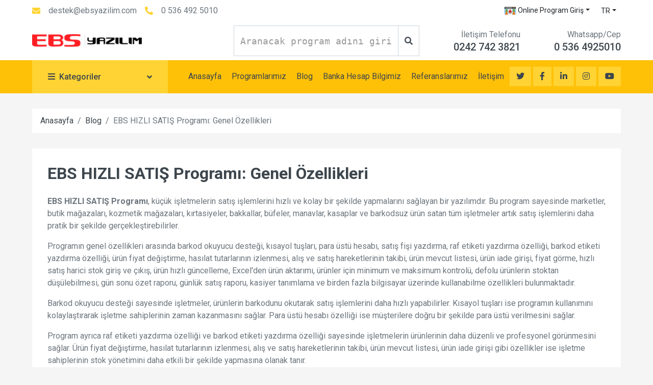

--- FILE ---
content_type: text/html; charset=UTF-8
request_url: https://www.ebsyazilim.com/blog_detay.php?blog_id=12&makale=ebs-hizli-satis-programi-genel-ozellikleri
body_size: 6733
content:







<!DOCTYPE html>
<html lang="tr-TR">


<html>
<!--[if IE 7 ]>    <html lang="en-gb" class="isie ie7 oldie no-js"> <![endif]-->
<!--[if IE 8 ]>    <html lang="en-gb" class="isie ie8 oldie no-js"> <![endif]-->
<!--[if IE 9 ]>    <html lang="en-gb" class="isie ie9 no-js"> <![endif]-->
<head>


  
	<meta charset="utf-8">
	<meta name="viewport" content="width=device-width, initial-scale=1, maximum-scale=1">
    <!--[if lt IE 9]> 
    <meta http-equiv="X-UA-Compatible" content="IE=edge,chrome=1">
    <![endif]-->	
<meta name="generator" content="EBS HIZLI SATIŞ Programı: Genel Özellikleri" />
<meta name="description" content="EBS HIZLI SATIŞ Programı, küçük işletmelerin satış işlemlerini hızlı ve kolay bir şekilde gerçekleştirebildikleri bir yazılımdır. Bu program, marketlerden butik mağazalara, kırtasiyelerden bakkallara kadar birçok işletmenin satış süreçlerini pratikleştirir." />
<meta name="keywords" content="EBS HIZLI SATIŞ Programı, küçük işletmeler, satış işlemleri, marketler, barkod okuyucu, para üstü hesabı, satış fişi yazdırma, raf etiketi yazdırma, barkod etiketi yazdırma, ürün fiyat değiştirme," />
   
<meta name="title" content="EBS HIZLI SATIŞ Programı: Genel Özellikleri" />

<title>EBS HIZLI SATIŞ Programı: Genel Özellikleri</title>

<!--
<html itemscope itemtype="https://schema.org/Product">
<meta itemprop="name" content="EBS HIZLI SATIŞ Programı: Genel Özellikleri" />
<meta itemprop="description" content="EBS HIZLI SATIŞ Programı, küçük işletmelerin satış işlemlerini hızlı ve kolay bir şekilde gerçekleştirebildikleri bir yazılımdır. Bu program, marketlerden butik mağazalara, kırtasiyelerden bakkallara kadar birçok işletmenin satış süreçlerini pratikleştirir." />
-->

<meta property="og:title" content="EBS HIZLI SATIŞ Programı: Genel Özellikleri" />
<meta property="og:type" content="software" />
<meta property="og:site_name" content="EBS Yazılım" />
<meta property="og:description" content="EBS HIZLI SATIŞ Programı, küçük işletmelerin satış işlemlerini hızlı ve kolay bir şekilde gerçekleştirebildikleri bir yazılımdır. Bu program, marketlerden butik mağazalara, kırtasiyelerden bakkallara kadar birçok işletmenin satış süreçlerini pratikleştirir." />

<meta name="twitter:card" content="EBS HIZLI SATIŞ Programı: Genel Özellikleri">
<meta name="twitter:site" content="@ebsyazilim"/>
<meta name="twitter:title" content="EBS HIZLI SATIŞ Programı: Genel Özellikleri">


<script type="application/ld+json">
{
  "@context": "https://schema.org",
  "@type": "BlogPosting",
  "mainEntityOfPage": {
    "@type": "WebPage",
    "@id": "http://www.ebsyazilim.com/blog_detay.php?blog_id=12&makale=ebs-hizli-satis-programi-genel-ozellikleri"
  },
  "headline": "EBS HIZLI SATIŞ Programı: Genel Özellikleri",
  "image": [
    "https://www.ebsyazilim.com/images/blog.jpg"
   ],
  "url": "http://www.ebsyazilim.com/blog_detay.php?blog_id=12&makale=ebs-hizli-satis-programi-genel-ozellikleri",
  "datePublished": "2023-07-16 20:17:13",
  "dateModified": "2023-07-16 20:17:13",
  "author": {
    "@type": "Organization",
    "name": "EBS Yazılım"
  },
   "publisher": {
    "@type": "Organization",
    "name": "EBS Yazılım",
    "logo": {
      "@type": "ImageObject",
      "url": "https://www.ebsyazilim.com/img/ebs_logo.png"
    }
  },
  "description": "<p><strong>EBS HIZLI SATIŞ Programı</strong>, k&uuml;&ccedil;&uuml;k işletmelerin satış işlemlerini hızlı ve kolay bir şekilde yapmalarını sağlayan bir yazılımdır. Bu program sayesinde marketler, butik mağazaları, kozmetik mağazaları, kırtasiyeler, bakkallar, b&uuml;feler, manavlar, kasaplar ve barkodsuz &uuml;r&uuml;n satan t&uuml;m işletmeler artık satış işlemlerini daha pratik bir şekilde ger&ccedil;ekleştirebilirler.</p>
<p>Programın genel &ouml;zellikleri arasında barkod okuyucu desteği, kısayol tuşları, para &uuml;st&uuml; hesabı, satış fişi yazdırma, raf etiketi yazdırma &ouml;zelliği, barkod etiketi yazdırma &ouml;zelliği, &uuml;r&uuml;n fiyat değiştirme, hasılat tutarlarının izlenmesi, alış ve satış hareketlerinin takibi, &uuml;r&uuml;n mevcut listesi, &uuml;r&uuml;n iade girişi, fiyat g&ouml;rme, hızlı satış harici stok giriş ve &ccedil;ıkış, &uuml;r&uuml;n hızlı g&uuml;ncelleme, Excel'den &uuml;r&uuml;n aktarımı, &uuml;r&uuml;nler i&ccedil;in minimum ve maksimum kontrol&uuml;, defolu &uuml;r&uuml;nlerin stoktan d&uuml;ş&uuml;lebilmesi, g&uuml;n sonu &ouml;zet raporu, g&uuml;nl&uuml;k satış raporu, kasiyer tanımlama ve birden fazla bilgisayar &uuml;zerinde kullanabilme &ouml;zellikleri bulunmaktadır.</p>
<p>Barkod okuyucu desteği sayesinde işletmeler, &uuml;r&uuml;nlerin barkodunu okutarak satış işlemlerini daha hızlı yapabilirler. Kısayol tuşları ise programın kullanımını kolaylaştırarak işletme sahiplerinin zaman kazanmasını sağlar. Para &uuml;st&uuml; hesabı &ouml;zelliği ise m&uuml;şterilere doğru bir şekilde para &uuml;st&uuml; verilmesini sağlar.</p>
<p>Program ayrıca raf etiketi yazdırma &ouml;zelliği ve barkod etiketi yazdırma &ouml;zelliği sayesinde işletmelerin &uuml;r&uuml;nlerinin daha d&uuml;zenli ve profesyonel g&ouml;r&uuml;nmesini sağlar. &Uuml;r&uuml;n fiyat değiştirme, hasılat tutarlarının izlenmesi, alış ve satış hareketlerinin takibi, &uuml;r&uuml;n mevcut listesi, &uuml;r&uuml;n iade girişi gibi &ouml;zellikler ise işletme sahiplerinin stok y&ouml;netimini daha etkili bir şekilde yapmasına olanak tanır.</p>
<p>Program ayrıca defolu &uuml;r&uuml;nlerin stoktan d&uuml;ş&uuml;r&uuml;lmesine olanak sağlayarak işletme sahiplerinin stoklarının daha doğru bir şekilde takibini yapmalarını sağlar. G&uuml;n sonu &ouml;zet raporu ve g&uuml;nl&uuml;k satış raporu &ouml;zellikleri ise işletme sahiplerinin satışlarını daha detaylı bir şekilde takip etmelerini sağlar.</p>"
}
</script>



<link rel='alternate' type='application/rss+xml' title='RSS' href='https://www.ebsyazilim.com/rss.xml' />
<!-- Favicon -->
<link rel="icon" type="image/png" sizes="32x32" href="favicon.png">

<!-- Google Web Fonts -->
<link href="https://fonts.googleapis.com/css2?family=Roboto:wght@400;500;700&display=swap" rel="stylesheet">


<link href="https://cdnjs.cloudflare.com/ajax/libs/font-awesome/5.10.0/css/all.min.css" rel="stylesheet">
<!-- Font Awesome 
    <link href="https://cdnjs.cloudflare.com/ajax/libs/font-awesome/5.10.0/css/all.min.css" rel="stylesheet"> -->
<!--<link href="font.css" rel="stylesheet">-->

<!-- Libraries Stylesheet -->
<link href="lib/animate/animate.min.css" rel="stylesheet">
<link href="lib/owlcarousel/assets/owl.carousel.min.css" rel="stylesheet">

<!-- Customized Bootstrap Stylesheet -->
<link href="css/style.min.css" rel="stylesheet">


<!--<link href="css/11.css" rel="stylesheet"> -->



</head>

<body>
    <!-- Google tag (gtag.js) -->
<script async src="https://www.googletagmanager.com/gtag/js?id=G-1TL8SXN461"></script>
<script>
  window.dataLayer = window.dataLayer || [];
  function gtag(){dataLayer.push(arguments);}
  gtag('js', new Date());

  gtag('config', 'G-1TL8SXN461');
</script>


<!-- 
<script type="text/javascript">
  var _gaq = _gaq || [];
  _gaq.push(['_setAccount', 'UA-5584571-2']);
  _gaq.push(['_setDomainName', 'ebsyazilim.com']);  
  _gaq.push(['_trackPageview']);
  (function() {
    var ga = document.createElement('script'); ga.type = 'text/javascript'; ga.async = true;
    ga.src = ('https:' == document.location.protocol ? 'https://ssl' : 'http://www') + '.google-analytics.com/ga.js';
    var s = document.getElementsByTagName('script')[0]; s.parentNode.insertBefore(ga, s);
  })();
</script>
-->

<!-- Google tag (gtag.js) 
<script async src="https://www.googletagmanager.com/gtag/js?id=G-SQHD9FZGBJ"></script>
<script>
  window.dataLayer = window.dataLayer || [];
  function gtag(){dataLayer.push(arguments);}
  gtag('js', new Date());

  gtag('config', 'G-SQHD9FZGBJ');
</script>
-->
    <!-- Topbar Start -->
    <div class="container-fluid">
        <div class="row bg-light py-1 px-xl-5">
            <div class="col-lg-6 d-none d-lg-block">
                <div class="d-inline-flex align-items-center h-100">


                    <i class="fa fa-envelope text-primary mr-3"></i><a class="text-body mr-3" target=_blank href="mailto:destek@ebsyazilim.com">destek@ebsyazilim.com</a>
                    <i class="fa fa-phone-alt text-primary mr-3"></i> <a class="text-body mr-3" target=_blank href="tel:+905364925010">0 536 492 5010</a>

                </div>
            </div>
            <div class="col-lg-6 text-center text-lg-right">
                <div class="d-inline-flex align-items-center">
                    <div class="btn-group">

                        <button type="button" class="btn btn-sm btn-light dropdown-toggle" data-toggle="dropdown"><img src="img/online.png" / alt="Online-web tabanlı program seç" width="24" height="24">&nbsp;Online Program Giriş</button>
                        <div class="dropdown-menu dropdown-menu-right">

                            
                        </div>
                    </div>
                    <div class="btn-group">
                        &nbsp;
                    </div>

                    <div class="btn-group">
                        <button type="button" class="btn btn-sm btn-light dropdown-toggle" data-toggle="dropdown">TR</button>
                        <div class="dropdown-menu dropdown-menu-right">
                            <a class="dropdown-item" href="https://www.ebsyazilim.com/fuel-tracking/index.html">EN</a>
                            <button class="dropdown-item" type="button">AR</button>
                            <button class="dropdown-item" type="button">RU</button>
                        </div>
                    </div>

                </div>

            </div>
        </div>
		
	 
        <div class="row align-items-center bg-light py-2 px-xl-5 d-none d-lg-flex">
            <div class="col-lg-4">
                <a href="https://www.ebsyazilim.com" title="logo"> <img src="img/ebs_logo.png" alt="ebs yazilim" width="215px" height="27px" />
                </a>
            </div>
            <div class="col-lg-4 text-left d-none d-lg-block">
                <form id="program_ara_form" action="program_ara.php" method="post">
                    <div class="input-group">
                        <input type="text" class="form-control  bg-transparent" style="    
                            border-radius: 0px; 
                            width: 80%;
                            height: 60px;	
                            font-size: 18px; font-family: monospace; " 
                            placeholder="Aranacak program adını giriniz..." id="arananprogram" name="arananprogram">
                        <div class="input-group-append">
                            <span class="input-group-text bg-transparent" style="cursor: pointer;" onclick="submitForm()">
                                <i class="fa fa-search"></i>
                            </span>
                        </div>
                    </div>
                </form>
            </div>
            <div class="col-lg-2 col-3 text-right">
                <p class="m-0">İletişim Telefonu</p>
                <a target=_blank href="tel:+902427423821">
                    <h5 class="m-0">0242 742 3821</h5>
                </a>
            </div>
            <div class="col-lg-2 col-3 text-right">
                <p class="m-0">Whatsapp/Cep</p>
                <a href="https://api.whatsapp.com/send?phone=905364925010&text=Merhaba%2C+Nasıl+Yardımcı+Olabiliriz%3F&type=phone_number&app_absent=0" target=_blank>
                    <h5 class="m-0">0 536 4925010</h5>
                </a>
            </div>

        </div>
    </div>
    <!-- Topbar End -->



    <!-- Navbar Start -->
    <div class="container-fluid bg-warning mb-30">
        <div class="row px-xl-5">
            <div class="col-lg-3 d-none d-lg-block">
                <a class="btn d-flex align-items-center justify-content-between bg-primary w-100" data-toggle="collapse" href="#navbar-vertical" style="height: 65px; padding: 0 30px;">
                    <h6 class="text-dark m-0"><i class="fa fa-bars mr-2"></i>Kategoriler</h6>
                    <i class="fa fa-angle-down text-dark"></i>
                </a>
                <nav class="collapse position-absolute navbar navbar-vertical navbar-light align-items-start p-0 bg-light" id="navbar-vertical" style="width: calc(100% - 30px); z-index: 999;">
                    <div class="navbar-nav w-100">

                                            </div>
                </nav>
            </div>
            <div class="col-lg-9">
                <nav class="navbar navbar-expand-lg bg-warning navbar-dark py-3 py-lg-0 px-0">
                    <a href="https://www.ebsyazilim.com" class="text-decoration-none d-block d-lg-none">
                        <img src="img/ebs_logo.png" alt="ebs yazilim" />
                    </a>
                    <button type="button" class="navbar-toggler" data-toggle="collapse" data-target="#navbarCollapse" name="mobilbuton" title="Açılır menü">
                        <span class="navbar-toggler-icon"></span>
                    </button>
                    <div class="collapse navbar-collapse justify-content-between text-dark" id="navbarCollapse">
                        <div class="navbar-nav mr-auto py-0">
                            <a href="https://www.ebsyazilim.com" class="nav-item nav-link active text-dark">Anasayfa</a>
                            <a href="#onlineprogramlar" class="nav-item nav-link text-dark">Programlarımız</a>
                            <a href="https://www.ebsyazilim.com/blog.php" class="nav-item nav-link text-dark">Blog</a>
                            <a href="#sayfafooter" class="nav-item nav-link text-dark">Banka Hesap Bilgimiz</a>
                            <a href="#referanslar" class="nav-item nav-link text-dark">Referanslarımız</a>
                            <!-- <a href="iletisim.php" class="nav-item nav-link text-dark">İletişim</a> -->
                            <a href="iletisim.php" class="nav-item nav-link text-dark" onclick="sessionStart();">İletişim</a>
                            <script>
                                function sessionStart() {

                                                                    }
                            </script>
                        </div>
                        <div class="navbar-nav ml-auto py-0 d-none d-lg-block">
                            <a class="btn btn-primary" href="https://twitter.com/ebsyazilim" target=_blank name="twitterbaglanti" title="twitter"><i class="fab fa-twitter"></i></a>
                            <a class="btn btn-primary" href="https://www.facebook.com/ebsyazilim" target=_blank name="facebookbaglanti" title="facebook"><i class="fab fa-facebook-f"></i></a>
                            <a class="btn btn-primary " href="https://www.linkedin.com/company/ebs-yazilim" target=_blank name="linkedinbaglanti" title="linkedin"><i class="fab fa-linkedin-in"></i></a>
                            <a class="btn btn-primary  " href="https://www.instagram.com/ebsyazilim" target=_blank name="instagrambaglanti" title="instagram"><i class="fab fa-instagram"></i></a>
                            <a class="btn btn-primary  " href="https://www.youtube.com/user/ebsyazilim" target=_blank name="youtubebaglanti" title="youtube"><i class="fab fa-youtube"></i></a>
                        </div>
                        <div class="navbar-nav ml-auto py-0 d-lg-none">
                            <form id="program_ara_form_mobile" action="program_ara.php" method="post" class="w-100 px-3 py-2">
                                <div class="input-group">
                                    <input type="text" class="form-control bg-white" placeholder="Aranacak program adını giriniz..." id="arananprogram_mobile" name="arananprogram">
                                    <div class="input-group-append">
                                        <span class="input-group-text bg-transparent" style="cursor: pointer;" onclick="document.getElementById('program_ara_form_mobile').submit();">
                                            <i class="fa fa-search"></i>
                                        </span>
                                    </div>
                                </div>
                            </form>
                        </div>
                    </div>
                </nav>
            </div>
        </div>
    </div>
    <!-- Navbar End -->


    <div class="container-fluid">
        <div class="row px-xl-5">
            <div class="col-12">
                <nav class="breadcrumb bg-light mb-30">
                    <a class="breadcrumb-item text-dark" href="https://www.ebsyazilim.com">Anasayfa</a>
                    <a class="breadcrumb-item text-dark" href="#">Blog</a>
                    <span class="breadcrumb-item active">EBS HIZLI SATIŞ Programı: Genel Özellikleri</span>
                </nav>
            </div>
        </div>
    </div>



<div class="container-fluid pb-5">
    <div class="row px-xl-5">
     

            <div class="col-lg-12 h-auto mb-30">
                <div class="h-100 bg-light p-30">
                    <h2>EBS HIZLI SATIŞ Programı: Genel Özellikleri </h2>

  
                    <p class="mb-4"><p><strong>EBS HIZLI SATIŞ Programı</strong>, k&uuml;&ccedil;&uuml;k işletmelerin satış işlemlerini hızlı ve kolay bir şekilde yapmalarını sağlayan bir yazılımdır. Bu program sayesinde marketler, butik mağazaları, kozmetik mağazaları, kırtasiyeler, bakkallar, b&uuml;feler, manavlar, kasaplar ve barkodsuz &uuml;r&uuml;n satan t&uuml;m işletmeler artık satış işlemlerini daha pratik bir şekilde ger&ccedil;ekleştirebilirler.</p>
<p>Programın genel &ouml;zellikleri arasında barkod okuyucu desteği, kısayol tuşları, para &uuml;st&uuml; hesabı, satış fişi yazdırma, raf etiketi yazdırma &ouml;zelliği, barkod etiketi yazdırma &ouml;zelliği, &uuml;r&uuml;n fiyat değiştirme, hasılat tutarlarının izlenmesi, alış ve satış hareketlerinin takibi, &uuml;r&uuml;n mevcut listesi, &uuml;r&uuml;n iade girişi, fiyat g&ouml;rme, hızlı satış harici stok giriş ve &ccedil;ıkış, &uuml;r&uuml;n hızlı g&uuml;ncelleme, Excel'den &uuml;r&uuml;n aktarımı, &uuml;r&uuml;nler i&ccedil;in minimum ve maksimum kontrol&uuml;, defolu &uuml;r&uuml;nlerin stoktan d&uuml;ş&uuml;lebilmesi, g&uuml;n sonu &ouml;zet raporu, g&uuml;nl&uuml;k satış raporu, kasiyer tanımlama ve birden fazla bilgisayar &uuml;zerinde kullanabilme &ouml;zellikleri bulunmaktadır.</p>
<p>Barkod okuyucu desteği sayesinde işletmeler, &uuml;r&uuml;nlerin barkodunu okutarak satış işlemlerini daha hızlı yapabilirler. Kısayol tuşları ise programın kullanımını kolaylaştırarak işletme sahiplerinin zaman kazanmasını sağlar. Para &uuml;st&uuml; hesabı &ouml;zelliği ise m&uuml;şterilere doğru bir şekilde para &uuml;st&uuml; verilmesini sağlar.</p>
<p>Program ayrıca raf etiketi yazdırma &ouml;zelliği ve barkod etiketi yazdırma &ouml;zelliği sayesinde işletmelerin &uuml;r&uuml;nlerinin daha d&uuml;zenli ve profesyonel g&ouml;r&uuml;nmesini sağlar. &Uuml;r&uuml;n fiyat değiştirme, hasılat tutarlarının izlenmesi, alış ve satış hareketlerinin takibi, &uuml;r&uuml;n mevcut listesi, &uuml;r&uuml;n iade girişi gibi &ouml;zellikler ise işletme sahiplerinin stok y&ouml;netimini daha etkili bir şekilde yapmasına olanak tanır.</p>
<p>Program ayrıca defolu &uuml;r&uuml;nlerin stoktan d&uuml;ş&uuml;r&uuml;lmesine olanak sağlayarak işletme sahiplerinin stoklarının daha doğru bir şekilde takibini yapmalarını sağlar. G&uuml;n sonu &ouml;zet raporu ve g&uuml;nl&uuml;k satış raporu &ouml;zellikleri ise işletme sahiplerinin satışlarını daha detaylı bir şekilde takip etmelerini sağlar.</p></p>



                    <div class="d-flex pt-2">
                        <strong class="text-dark mr-2">Paylaşım:</strong>
                        <div class="d-inline-flex">
                            <a target=_blank  class="text-dark px-2" href="http://www.facebook.com/share.php?u=http://www.ebsyazilim.com/blog_detay.php?blog_id=12&makale=ebs-hizli-satis-programi-genel-ozellikleri">
                                <i class="fab fa-facebook-f"></i>
                            </a>
                            <a target=_blank class="text-dark px-2" href="https://twitter.com/intent/tweet?original_referer=http://www.ebsyazilim.com/blog_detay.php?blog_id=12&makale=ebs-hizli-satis-programi-genel-ozellikleri%2F&ref_src=twsrc%5Etfw%7Ctwcamp%5Ebuttonembed%7Ctwterm%5Eshare%7Ctwgr%5E&text=.html&url=http://www.ebsyazilim.com/blog_detay.php?blog_id=12&makale=ebs-hizli-satis-programi-genel-ozellikleri">
                                <i class="fab fa-twitter"></i>
                            </a>
                            <a target=_blank class="text-dark px-2" href="https://www.linkedin.com/sharing/share-offsite/?url=http://www.ebsyazilim.com/blog_detay.php?blog_id=12&makale=ebs-hizli-satis-programi-genel-ozellikleri">
                                <i class="fab fa-linkedin-in"></i>
                            </a>
                            <a target=_blank class="text-dark px-2" href="http://pinterest.com/pin/create/link/?url=http://www.ebsyazilim.com/blog_detay.php?blog_id=12&makale=ebs-hizli-satis-programi-genel-ozellikleri">
                                <i class="fab fa-pinterest"></i>
                            </a>
                        </div>
                    </div>
                </div>
                        </div>
                    </div>
                </div>      

      


    <!-- Back to Top -->
    <a href="#" class="btn btn-primary back-to-top"><i class="fa fa-angle-double-up"></i></a>



    <!-- Footer Start -->
    <div class="container-fluid bg-dark text-secondary mt-5 pt-0">
        <div class="row px-xl-5 pt-5">
            <div class="col-lg-4 col-md-12 mb-5 pr-3 pr-xl-5">
                <span style="font-size: 20px; font-weight: bold;" class="text-secondary text-uppercase mb-4">İLETİŞİM</span>
                <p class="mb-4">Aşağıdaki yollardan bizimle iletişime geçebilirsiniz.</p>
                <p class="mb-2"><i class="fa fa-map-marker-alt text-primary mr-3"></i> Çaglayan Mahallesi 7513 sk. No:4 Manavgat / ANTALYA / TÜRKIYE</p>
                <p class="mb-2"><i class="fa fa-envelope text-primary mr-3"></i>info@ebsyazilim.com</p>
                <p class="mb-0"><i class="fa fa-phone-alt text-primary mr-3"></i>+90 0242 742 3821</p>
                <p class="mb-0"><i class="fa fa-phone-alt text-primary mr-3"></i>0536 492 5010</p>
            </div>
            <div class="col-lg-8 col-md-12">
                <div class="row">
                    <div class="col-md-4 mb-5">
                        <span style="font-size: 20px; font-weight: bold;" class="text-secondary text-uppercase mb-4">Menü</span>
                        <div class="d-flex flex-column justify-content-start">
                            <a class="text-secondary mb-2" href="index.php"><i class="fa fa-angle-right mr-2"></i>Anasayfa</a>
                            <a class="text-secondary mb-2" href="#onlineprogramlar"><i class="fa fa-angle-right mr-2"></i>Programlarımız</a>
                            <a class="text-secondary mb-2" href="#sayfafooter"><i class="fa fa-angle-right mr-2"></i>Banka Hesap Numaramız</a>
                            <a class="text-secondary mb-2" href="#"><i class="fa fa-angle-right mr-2"></i>Blog</a>
                            <a class="text-secondary mb-2" href="iletisim.php"><i class="fa fa-angle-right mr-2"></i>İletişim Formu</a>
                        </div>
                    </div>
                    <div class="col-md-4 mb-5"  id="sayfafooter">
                        <span style="font-size: 20px; font-weight: bold;" class="text-primary text-uppercase mb-4">Banka Hesap Bilgimiz</span>
                        <div class="d-flex flex-column justify-content-start">
		<p class="mb-0">Banka Adı : Akbank</p>
		<p class="mb-0">Hesap No : 61768</p>
		<p class="mb-0">IBAN No :</p>
		<p class="mb-0">TR27 0004 6003 3388 8000 0617 68</p>
		<p class="mb-0">Hesap Sahibi : Mehmet KAHVECİ</p>
		<p class="mb-0">&nbsp;</p>
                        </div>

                        <span style="font-size: 20px; font-weight: bold;" class="text-secondary text-uppercase mb-1">Uzaktan Bağlantı</span>
                        <div class="d-flex flex-column justify-content-start">
                            <a class="text-secondary mb-1" href="https://download.teamviewer.com/download/TeamViewerQS_tr-ckq.exe" target=_blank><i class="fa fa-angle-right mr-2"></i>Teamviewer</a>
                        
                            <a class="text-secondary mb-1" href="https://www.alpemix.com/site/Alpemix.exe"><i class="fa fa-angle-right mr-2"></i>Anydesk</a>
       
                        </div>
                    </div>
                    <div class="col-md-4 mb-5">
                        <span style="font-size: 20px; font-weight: bold;" class="text-secondary text-uppercase mb-4">Haberler</span>
                        <p>Güncellemelerden beni haberdar et.</p>
 
                        <form action="email_list_ekle.php" method="post" name="mailbilgilendir" id="mailbilgilendir">
                            <div class="input-group">
                                <input type="text" class="form-control" placeholder="E-Mail Adresiniz" name="email" id="email">

                                <div class="input-group-append">
                                    <button class="btn btn-primary" type="submit">Gönder</button>
                                </div>
                            </div>
                        </form>

                        <span style="font-size: 20px; font-weight: bold;"  class="text-secondary text-uppercase mt-4 mb-3">Bizi takip edin</span>
                        <div class="d-flex">
                            <a class="btn btn-primary btn-square mr-2" href="https://twitter.com/ebsyazilim" target=_blank name="twitterbaglanti" title="twitter"><i class="fab fa-twitter"></i></a>
                            <a class="btn btn-primary btn-square mr-2" href="https://www.facebook.com/ebsyazilim" target=_blank  name="facebookbaglanti"  title="facebook"><i class="fab fa-facebook-f"></i></a>
                            <a class="btn btn-primary btn-square mr-2" href="https://www.linkedin.com/company/ebs-yazilim" target=_blank><i class="fab fa-linkedin-in"  name="linkedinbaglanti"  title="linkedin"></i></a>
                            <a class="btn btn-primary btn-square mr-2" href="https://www.instagram.com/ebsyazilim" target=_blank><i class="fab fa-instagram"  name="instagrambaglanti"  title="instagram"></i></a>
                            <a class="btn btn-primary btn-square mr-2" href="https://www.youtube.com/user/ebsyazilim" target=_blank><i class="fab fa-youtube"  name="youtubebaglanti"  title="youtube"></i></a>
                        </div>
                    </div>
                </div>
            </div>
        </div>
        <div class="row border-top mx-xl-5 py-4" style="border-color: rgba(256, 256, 256, .1) !important;">
            <div class="col-md-6 px-xl-0">
                <p class="mb-md-0 text-center text-md-left text-secondary">
                    EBS Yazılım&nbsp;| &nbsp; <a class="text-primary" href="http://www.depostokprogrami.net"  target=_blank>www.depostokprogrami.net</a> &nbsp;|&nbsp;                    
                    <a class="text-primary" href="http://www.anaokuluprogrami.net" target=_blank>www.anaokuluprogrami.net</a>
                    <br>2003 - 2026  <a href="https://www.ebsyazilim.com">EBS YAZILIM</a>
                </p>
            </div>

        </div>
    </div>
    <!-- Footer End -->


    <!-- Back to Top -->
    <a href="#" class="btn btn-primary back-to-top"><i class="fa fa-angle-double-up"></i></a>


<script>
function submitForm() {
    document.getElementById("program_ara_form").submit();
}
</script>

<script>
const form = document.getElementById("mailbilgilendir");

form.addEventListener("submit", function(event) {
  event.preventDefault(); // Form gönderimini durdur

  const emailInput = document.getElementById("email");
  const email = emailInput.value;

  if (!isValidEmail(email)) {
    const errorElement = document.createElement("div");
    errorElement.textContent = "Lütfen geçerli bir e-posta adresi girin";
    errorElement.style.color = "red";

    emailInput.parentNode.insertBefore(errorElement, emailInput.nextSibling);
    return;
  }

  // E-posta adresi geçerli olduğunda form gönderim işlemini gerçekleştir
  form.submit();
});

function isValidEmail(email) {
  const regex = /^[^\s@]+@[^\s@]+\.[^\s@]+$/;
  return regex.test(email);
}


(function() {
  var supportsPassive = eventListenerOptionsSupported();  

  if (supportsPassive) {
    var addEvent = EventTarget.prototype.addEventListener;
    overwriteAddEvent(addEvent);
  }

  function overwriteAddEvent(superMethod) {
    var defaultOptions = {
      passive: true,
      capture: false
    };

    EventTarget.prototype.addEventListener = function(type, listener, options) {
      var usesListenerOptions = typeof options === 'object';
      var useCapture = usesListenerOptions ? options.capture : options;

      options = usesListenerOptions ? options : {};
      options.passive = options.passive !== undefined ? options.passive : defaultOptions.passive;
      options.capture = useCapture !== undefined ? useCapture : defaultOptions.capture;

      superMethod.call(this, type, listener, options);
    };
  }

  function eventListenerOptionsSupported() {
    var supported = false;
    try {
      var opts = Object.defineProperty({}, 'passive', {
        get: function() {
          supported = true;
        }
      });
      window.addEventListener("test", null, opts);
    } catch (e) {}

    return supported;
  }
})();

</script>

    <!-- JavaScript Libraries -->
    <script src="https://code.jquery.com/jquery-3.4.1.min.js"></script>
    <script src="https://stackpath.bootstrapcdn.com/bootstrap/4.4.1/js/bootstrap.bundle.min.js"></script>
    <script src="lib/easing/easing.min.js"></script>
    <script src="lib/owlcarousel/owl.carousel.min.js"></script>



    <!-- Template Javascript -->
    <script src="js/main.js"></script>
</body>

</html>

--- FILE ---
content_type: application/javascript; charset=utf-8
request_url: https://www.ebsyazilim.com/js/main.js
body_size: 412
content:
!function(o){"use strict";o(document).ready(function(){function t(){o(window).width()>992?o(".navbar .dropdown").on("mouseover",function(){o(".dropdown-toggle",this).trigger("click")}).on("mouseout",function(){o(".dropdown-toggle",this).trigger("click").blur()}):o(".navbar .dropdown").off("mouseover").off("mouseout")}t(),o(window).resize(t)}),o(window).scroll(function(){o(this).scrollTop()>100?o(".back-to-top").fadeIn("slow"):o(".back-to-top").fadeOut("slow")}),o(".back-to-top").click(function(){return o("html, body").animate({scrollTop:0},1500,"easeInOutExpo"),!1}),o(".vendor-carousel").owlCarousel({loop:!0,margin:29,nav:!1,autoplay:!0,smartSpeed:1e3,responsive:{0:{items:2},576:{items:3},768:{items:4},992:{items:5},1200:{items:6}}}),o(".related-carousel").owlCarousel({loop:!0,margin:29,nav:!1,autoplay:!0,smartSpeed:1e3,responsive:{0:{items:1},576:{items:2},768:{items:3},992:{items:4}}}),o(".quantity button").on("click",function(){var t=o(this),e=t.parent().parent().find("input").val();if(t.hasClass("btn-plus"))var n=parseFloat(e)+1;else if(e>0)var n=parseFloat(e)-1;else n=0;t.parent().parent().find("input").val(n)})}(jQuery);